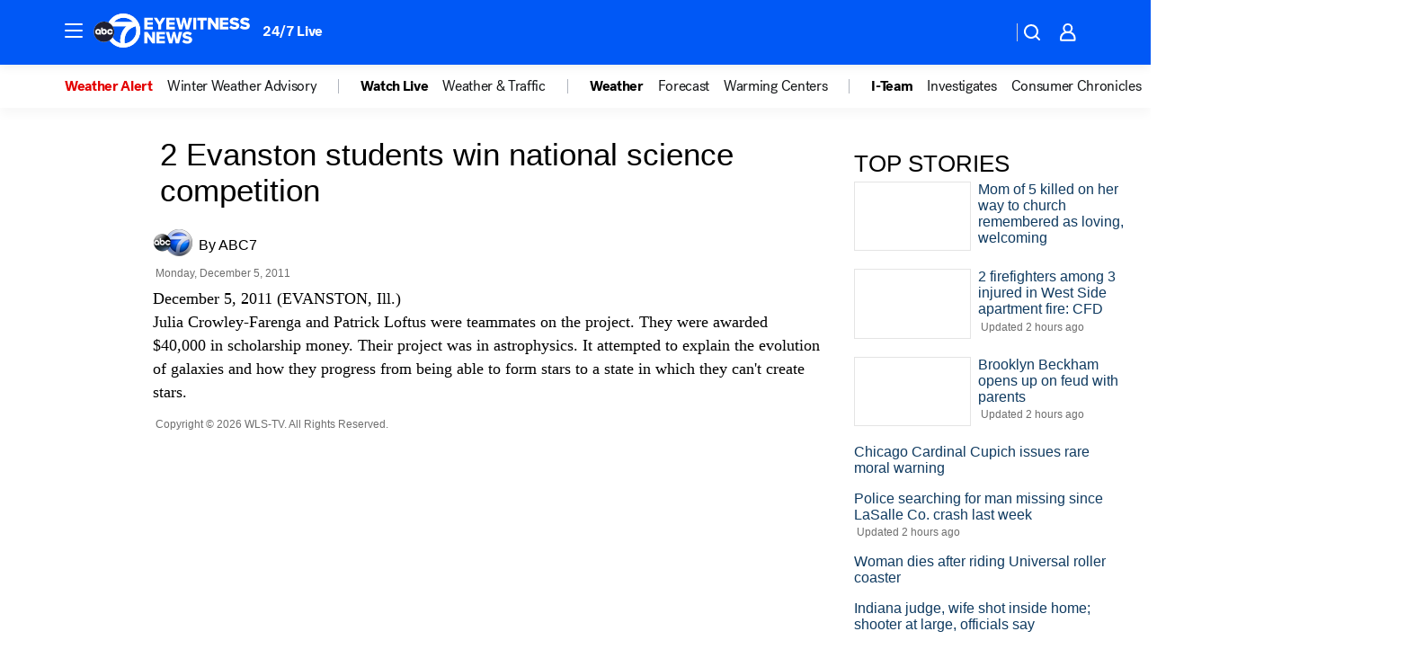

--- FILE ---
content_type: application/javascript
request_url: https://prod.gatekeeper.us-abc.symphony.edgedatg.go.com/vp2/ws/utils/2021/geo/video/geolocation/206/001/gt/-1.jsonp
body_size: 1076
content:
{"ver":"2021","device":"001","brand":"206","xmlns":"https://abc.go.com/vp2/ws/xmlns","user":{"allowed":true,"ip":"18.219.79.247","proxy":"hosting","bandwidth":"broadband","zipcode":"43230","city":"columbus","state":"oh","country":"usa","isp":"amazon technologies inc.","distributionChannel":"2","org":"amazon technologies inc.","useragent":"Mozilla/5.0 (Macintosh; Intel Mac OS X 10_15_7) AppleWebKit/537.36 (KHTML, like Gecko) Chrome/131.0.0.0 Safari/537.36; ClaudeBot/1.0; +claudebot@anthropic.com)","time":"Tue, 20 Jan 2026 01:27:20 -0500","xff":{"ip":"18.219.79.247, 18.68.21.68, 172.18.14.205"},"id":"2164E8B0-45BA-48B6-BB1F-60C19EFE4F97"},"affiliates":{"affiliate":[{"name":"WSYX","logo":"https://cdn1.edgedatg.com/aws/v2/abc/Live/video/13877091/1ba6f58005365daed202fccf8ab4df07/284x160-Q75_1ba6f58005365daed202fccf8ab4df07.png","dma":"COLUMBUS, OH","rank":"34","id":"WSYX","event":{"url":{"callback":"event_flat_file","value":"https://liveeventsfeed.abc.go.com/wsyx.json"},"refresh":{"unit":"second","value":"300"}}}],"count":1},"server":{"time":"Tue, 20 Jan 2026 06:27:20 +0000"}}